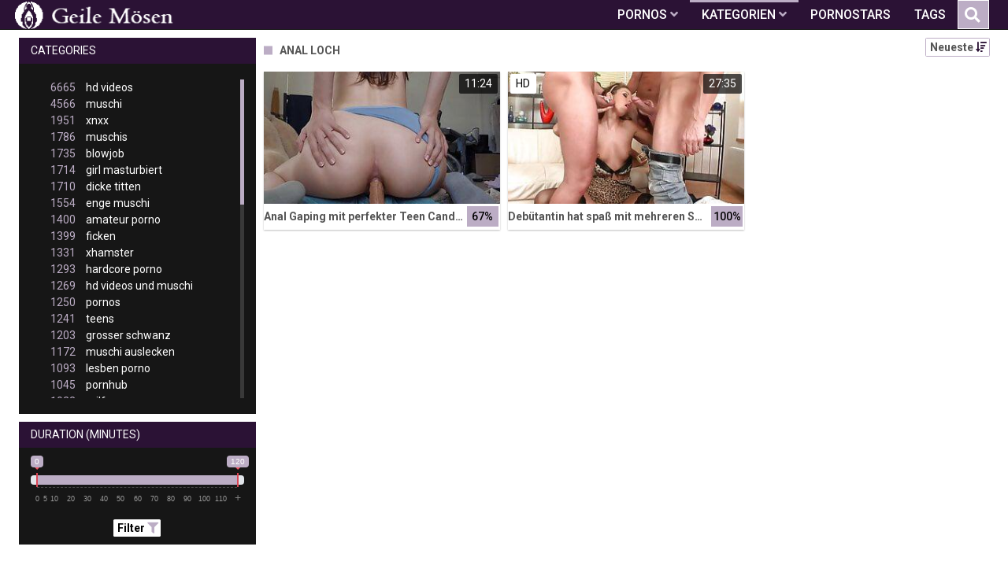

--- FILE ---
content_type: text/html;charset=utf-8
request_url: https://geile-moese.com/channels/20870/anal-loch/
body_size: 6748
content:
<!DOCTYPE html>
<!--[if lt IE 7]><html lang="de" class="no-js lt-ie9 lt-ie8 lt-ie7"><![endif]-->
<!--[if IE 7]><html lang="de" class="no-js lt-ie9 lt-ie8 ie-7-only"><![endif]-->
<!--[if IE 8]><html lang="de" class="no-js lt-ie9 ie-8-only"><![endif]-->
<!--[if gte IE 9]><!--> <html lang="de" class="no-js no-filter"><!--<![endif]-->
    <head>
        <meta charset="UTF-8">
<title>Videos zum Thema: Anal Loch</title>
<script>
    var domainName = 'geile-moese.com';
    var _basehttp = 'https://geile-moese.com', settings = {};
</script>

<link rel="dns-prefetch" href=”https://fonts.googleapis.com”>
<link rel="dns-prefetch" href=”https://delivery.trafficfabrik.com/”>
<link rel="dns-prefetch" href=”https://delivery.tf-con.com”>
<link rel="dns-prefetch" href=”https://q.tf-con.com”>
<link rel="dns-prefetch" href=”https://www.google-analytics.com”>
<link rel="preload stylesheet" as="style" href="https://geile-moese.com/templates/default_tube2019/css/styles.css">
<link rel="preload stylesheet" as="style" href="https://geile-moese.com/templates/default_tube2019/css/custom.css">
<link rel="preload stylesheet" as="style" href="https://geile-moese.com/templates/default_tube2019/css/overwrite.css">
<link rel="preload" href="/templates/default_tube2019/js/functions.js" as="script">
<link rel="preload" href="/templates/default_tube2019/js/custom.js" as="script">

<link rel="preload" href="https://cdnjs.cloudflare.com/ajax/libs/font-awesome/5.12.0/webfonts/fa-regular-400.eot" as="font">
<link rel="preload" href="https://cdnjs.cloudflare.com/ajax/libs/font-awesome/5.12.0/webfonts/fa-solid-900.eot" as="font">

<meta http-equiv="X-UA-Compatible" content="IE=edge">
<meta name="RATING" content="RTA-5042-1996-1400-1577-RTA">
<meta name="viewport" content="width=device-width, initial-scale=1.0, minimum-scale=1.0, maximum-scale=1.0, user-scalable=no">
<meta name="author" content="geile-moese.com">
<meta name="description" content="Gratis Pornos und Sexfilme aus der Kategorie: Anal Loch. Kostenlose Videos in Spitzenqualität jetzt kostenlos ansehen.">
<meta name="keywords" content="">
<meta name="robots" content="index,follow">
<meta http-equiv="content-language" content="de">
<link rel="stylesheet" media="screen" href="https://geile-moese.com/templates/default_tube2019/css/bootstrap.css">
<link rel="stylesheet" media="screen" href="https://geile-moese.com/templates/default_tube2019/css/styles.css">
<style type="text/css">
@font-face{font-family:"Font Awesome 5 Free";font-style:normal;font-weight:400;font-display:auto;src:url(https://cdnjs.cloudflare.com/ajax/libs/font-awesome/5.12.0/webfonts/fa-regular-400.eot);src:url(https://cdnjs.cloudflare.com/ajax/libs/font-awesome/5.12.0/webfonts/fa-regular-400.eot?#iefix) format("embedded-opentype"),url(/templates/default_tube2019/css/fa-regular-400.woff2) format("woff2"),url(https://cdnjs.cloudflare.com/ajax/libs/font-awesome/5.12.0/webfonts/fa-regular-400.woff) format("woff"),url(https://cdnjs.cloudflare.com/ajax/libs/font-awesome/5.12.0/webfonts/fa-regular-400.ttf) format("truetype"),url(https://cdnjs.cloudflare.com/ajax/libs/font-awesome/5.12.0/webfonts/fa-regular-400.svg#fontawesome) format("svg")}.far{font-family:"Font Awesome 5 Free";font-weight:400}@font-face{font-family:"Font Awesome 5 Free";font-style:normal;font-weight:900;font-display:auto;src:url(https://cdnjs.cloudflare.com/ajax/libs/font-awesome/5.12.0/webfonts/fa-solid-900.eot);src:url(https://cdnjs.cloudflare.com/ajax/libs/font-awesome/5.12.0/webfonts/fa-solid-900.eot?#iefix) format("embedded-opentype"),url(https://cdnjs.cloudflare.com/ajax/libs/font-awesome/5.12.0/webfonts/fa-solid-900.woff2) format("woff2"),url(https://cdnjs.cloudflare.com/ajax/libs/font-awesome/5.12.0/webfonts/fa-solid-900.woff) format("woff"),url(https://cdnjs.cloudflare.com/ajax/libs/font-awesome/5.12.0/webfonts/fa-solid-900.ttf) format("truetype"),url(https://cdnjs.cloudflare.com/ajax/libs/font-awesome/5.12.0/webfonts/fa-solid-900.svg#fontawesome) format("svg")}.fa,.fas{font-family:"Font Awesome 5 Free";font-weight:900}
</style>
<!-- <link href="https://cdnjs.cloudflare.com/ajax/libs/mdbootstrap/4.10.1/css/mdb.min.css" rel="stylesheet"> -->


 
<link rel="shortcut icon" href="https://geile-moese.com/templates/default_tube2019/images/touch/fav.png" type="image/x-icon">

<!-- Disable tap highlight on IE -->
<meta name="msapplication-tap-highlight" content="no">
<!-- Add to homescreen for Chrome on Android -->
<meta name="mobile-web-app-capable" content="yes">
<meta name="application-name" content="Geile Mösen">
<link rel="icon" sizes="192x192" href="https://geile-moese.com/templates/default_tube2019/images/touch/chrome-touch-icon-192x192.png">

<!-- Add to homescreen for Safari on iOS -->
<meta name="apple-mobile-web-app-capable" content="yes">
<meta name="apple-mobile-web-app-status-bar-style" content="black">
<meta name="apple-mobile-web-app-title" content="Geile Mösen">
<link rel="apple-touch-icon" href="https://geile-moese.com/templates/default_tube2019/images/touch/apple-touch-icon.png">

<!-- Tile icon for Win8 (144x144 + tile color) -->
<meta name="msapplication-TileImage" content="https://geile-moese.com/templates/default_tube2019/images/touch/ms-touch-icon-144x144-precomposed.png">
<meta name="msapplication-TileColor" content="#000000">

<!-- Color the status bar on mobile devices -->
<meta name="theme-color" content="#000000">
<link rel="canonical" href="https://geile-moese.com/kategorien/20870/anal-loch/">


    <script type="application/ld+json">
    {
            "@context": "https://schema.org",
            "@graph": [{
                "@type": "WebSite",
                "@id": "https://geile-moese.com#website",
                "url": "https://geile-moese.com",
                "logo": "https://geile-moese.com/templates/default_tube2019/images/touch/chrome-touch-icon-192x192.png",
                "inLanguage": "de-DE",
                "name": "geile-moese.com",
                "potentialAction": {
                    "@type": "SearchAction",
                    "target": "https://geile-moese.com/search/{search_term_string}/",
                    "query-input": "required name=search_term_string"
                },
                "publisher": {
                    "@id": "https://geile-moese.com#organization"
                }
            }, {
                "@type": "WebPage",
                "@id": "https://geile-moese.com/channels/20870/anal-loch/#webpage",
                "url": "https://geile-moese.com/channels/20870/anal-loch/",
                "inLanguage": "de-DE",
                "name": "",
                
                "isPartOf": {
                    "@id": "https://geile-moese.com#website"
                },
                "description": "Gratis Pornos und Sexfilme aus der Kategorie: Anal Loch. Kostenlose Videos in Spitzenqualität jetzt kostenlos ansehen."
            }]
        }
        </script>


<!-- Web Application Manifest -->
<script
  type="text/javascript" defer
  src="https://cdnjs.cloudflare.com/ajax/libs/jquery/3.5.1/jquery.min.js"
  crossorigin="anonymous"></script>

<!-- <script type="text/javascript" defer src="https://code.jquery.com/jquery-migrate-1.4.1.min.js"></script>
 -->
<script type="text/javascript" defer src="https://cdnjs.cloudflare.com/ajax/libs/jquery.lazy/1.7.10/jquery.lazy.min.js"></script>
<script type="text/javascript" defer src="https://cdnjs.cloudflare.com/ajax/libs/jquery.lazy/1.7.10/plugins/jquery.lazy.iframe.min.js"></script>

<script type="text/javascript" defer src="https://geile-moese.com/templates/default_tube2019/js/custom.js"></script>
 <link
  rel="preload"
  as="style"
  onload="this.rel = 'stylesheet'"
  href="https://fonts.googleapis.com/css?family=Roboto:300,400,500,700,900">

<link rel="alternate" type="application/rss+xml" title="RSS Feed for Geile Mösen" href="https://geile-moese.com/rss" />


     </head>
    <body class="page-index-channel">

        <section class="page-wrap">
            <header class="header-sec" id="navbar">
    <div class="container">
        <div class="main-header">
            <div class="wrapper">
                <div class="row">

                    <div class="logo-col col-8">
                        <h1>
                            <a href="https://geile-moese.com" title="Geile Mösen">
                                <img src="https://geile-moese.com/templates/default_tube2019/images/logo.png" alt="Home - Geile Mösen">
                            </a>
                        </h1>
                    </div>
                    <script type="text/javascript">
                        window.onscroll = function() {myFunction()};
                        var navbar = document.getElementById("navbar");
                        function myFunction() {
                          if (window.pageYOffset >= 5) {
                            navbar.classList.add("sticky")
                          } else {
                            navbar.classList.remove("sticky");
                          }
                        }
                    </script>

                    <div class="nav-col col">
                    <div class="nav-inner-col inner-col" data-container="nav">
                        <ul class="main-nav">
                            <li class="nav-elem has-list">
                                <a href="https://geile-moese.com/videos/" title="Pornos">
                                    <span class="sub-label">Pornos</span>
                                    <i class="fas fa-angle-down downrem"></i>
                                </a>

                                <a href="#" class="show-drop">
                                    <i class="fas fa-angle-down"></i>
                                </a>

                                <ul class="nav-drop">
                                    <li><a href="https://geile-moese.com/videos/" title="Neue Pornos">Neue Pornos</a></li>
                                    <li><a href="https://geile-moese.com/most-viewed/" title="Meist gesehen">Meist gesehen</a></li>
                                    <li><a href="https://geile-moese.com/top-rated/" title="Beste Bewertung">Beste Bewertung</a></li>
                                    <li><a href="https://geile-moese.com/longest/" title="Lange Pornos">Lange Pornos</a></li>
                                </ul>
                            </li>

                            <li class="nav-elem has-drop active">
                                
                                <a href="https://geile-moese.com/kategorien/" title= "Kategorien">

                                    <span class="sub-label">Kategorien</span>

                                    <i class="fas fa-angle-down downrem"></i>
                                </a>

                                <a href="#" class="show-drop">
                                     <i class="fas fa-angle-down"></i>
                                </a>

                                <div class="nav-channels">
                                    <div class="wrapper">
                                        <div class="row">

                                            <!-- item -->
<div class="item-col col -channel">
    <a href="https://geile-moese.com/channels/432/creampie/" title="creampie">
            <div class="text-center">
                <img class="img-fluid w-100 citem__thumb-img" data-src="https://geile-moese.com/kategorienbilder/creampie.jpg" width="320" height="240" alt="creampie">
            </div>
        <span class="item-info">
            <span class="item-name">creampie (388)</span>
        </span>
    </a>
</div>
<!-- item END --><!-- item -->
<div class="item-col col -channel">
    <a href="https://geile-moese.com/channels/266/deutsche-pornos/" title="deutsche pornos">
            <div class="text-center">
                <img class="img-fluid w-100 citem__thumb-img" data-src="https://geile-moese.com/kategorienbilder/deutsche-pornos.jpg" width="320" height="240" alt="deutsche pornos">
            </div>
        <span class="item-info">
            <span class="item-name">deutsche pornos (297)</span>
        </span>
    </a>
</div>
<!-- item END --><!-- item -->
<div class="item-col col -channel">
    <a href="https://geile-moese.com/channels/148/dicke-titten/" title="dicke titten">
            <div class="text-center">
                <img class="img-fluid w-100 citem__thumb-img" data-src="https://geile-moese.com/kategorienbilder/dicke-titten.jpg" width="320" height="240" alt="dicke titten">
            </div>
        <span class="item-info">
            <span class="item-name">dicke titten (1710)</span>
        </span>
    </a>
</div>
<!-- item END --><!-- item -->
<div class="item-col col -channel">
    <a href="https://geile-moese.com/channels/71/lesben-porno/" title="lesben porno">
            <div class="text-center">
                <img class="img-fluid w-100 citem__thumb-img" data-src="https://geile-moese.com/kategorienbilder/lesben-porno.jpg" width="320" height="240" alt="lesben porno">
            </div>
        <span class="item-info">
            <span class="item-name">lesben porno (1093)</span>
        </span>
    </a>
</div>
<!-- item END --><!-- item -->
<div class="item-col col -channel">
    <a href="https://geile-moese.com/channels/8/milfs/" title="milfs">
            <div class="text-center">
                <img class="img-fluid w-100 citem__thumb-img" data-src="https://geile-moese.com/kategorienbilder/milfs.jpg" width="320" height="240" alt="milfs">
            </div>
        <span class="item-info">
            <span class="item-name">milfs (1023)</span>
        </span>
    </a>
</div>
<!-- item END --><!-- item -->
<div class="item-col col -channel">
    <a href="https://geile-moese.com/channels/163/rasiert/" title="rasiert">
            <div class="text-center">
                <img class="img-fluid w-100 citem__thumb-img" data-src="https://geile-moese.com/kategorienbilder/rasiert.jpg" width="320" height="240" alt="rasiert">
            </div>
        <span class="item-info">
            <span class="item-name">rasiert (302)</span>
        </span>
    </a>
</div>
<!-- item END -->
                                            <div class="item-col col -channel -see-all">
                                                <a href="https://geile-moese.com/kategorien/" title="Mehr Kategorien">
                                                    <span class="image">
                                                        
                                                        <img src="/templates/default_tube2019/images/round-add-button.png"/></img>
                                                    </span>
                                                    

                                                    <span class="item-info">
                                                        <span class="item-name">Mehr Kategorien</span>
                                                    </span>
                                                </a>
                                            </div>
                                        </div>
                                    </div>
                                </div>
                            </li>

                            <li class="nav-elem">
                                <a href="https://geile-moese.com/models/" title="Pornostars">
                                    <span class="sub-label">Pornostars</span>
                                </a>
                            </li>
                            <li class="nav-elem">
                                <a href="https://geile-moese.com/tags" title="Tags">
                                    <span class="sub-label">Tags</span>
                                </a>
                            </li>

                    <div class="search-box" data-container="search">
                        <form action="https://geile-moese.com/searchgate.php" method="GET" >
                            <div class="search-wrap">
                                <input type="text" placeholder="Suche..." value="" name="q" class="">
                                <button title="search" class="btn btn-search" type="submit">
                                    <i class="fas fa-search"></i>
                                </button>
                            </div>
                        </form>
                    </div>
                </div>

                <div class="trigger-col col float-right">
                    <button title="searchdrop" class="btn btn-trigger btn-trigger-search" data-mb="trigger" data-target="search">
                        <i class="fas fa-search"></i>
                    </button>

                    <button title="navbutton" class="btn btn-trigger btn-trigger-nav" data-mb="trigger" data-target="nav">
                        <i class="fas fa-bars"></i>
                    </button>
                </div>
            </div>
        </div>
    </div>
</header>
            <section class="notification-sec">
    <div class="wrapper">
        <div class="row">

            <!-- notice -->
            <div class="notice-col col-full col text-center">
                <div class="notice-inner-col inner-col">
                                                                                                                                                            </div>
            </div>
            <!-- notice END -->


        </div>
    </div>
</section>
                                    <section class="content-sec">
                <div class="wrapper">
                    <div class="row">

                        <!-- aside-main -->
<aside class="aside-main-col col" data-mb="aside" data-opt-filters-on="Show filters" data-opt-filters-off="Hide filters">
    <div class="filter-box">

            <div class="filter-box">
            <div class="filter-header">
                Categories            </div>

            <div class="filter-content">
                <div class="channels-list -scrollbar">
                    <div class="scrollbar"><div class="track"><div class="thumb"><div class="end"></div></div></div></div>
                    <div class="viewport">
                        <div class="overview">
                            <ul><li><a title='hd videos' href='https://geile-moese.com/channels/6/hd-videos/'><span class="counter">6665</span>hd videos</a></li><li><a title='muschi' href='https://geile-moese.com/channels/9/muschi/'><span class="counter">4566</span>muschi</a></li><li><a title='xnxx' href='https://geile-moese.com/channels/31/xnxx/'><span class="counter">1951</span>xnxx</a></li><li><a title='muschis' href='https://geile-moese.com/channels/38/muschis/'><span class="counter">1786</span>muschis</a></li><li><a title='blowjob' href='https://geile-moese.com/channels/186/blowjob/'><span class="counter">1735</span>blowjob</a></li><li><a title='girl masturbiert' href='https://geile-moese.com/channels/58/girl-masturbiert/'><span class="counter">1714</span>girl masturbiert</a></li><li><a title='dicke titten' href='https://geile-moese.com/channels/148/dicke-titten/'><span class="counter">1710</span>dicke titten</a></li><li><a title='enge muschi' href='https://geile-moese.com/channels/43/enge-muschi/'><span class="counter">1554</span>enge muschi</a></li><li><a title='amateur porno' href='https://geile-moese.com/channels/2/amateur-porno/'><span class="counter">1400</span>amateur porno</a></li><li><a title='ficken' href='https://geile-moese.com/channels/26/ficken/'><span class="counter">1399</span>ficken</a></li><li><a title='xhamster' href='https://geile-moese.com/channels/54/xhamster/'><span class="counter">1331</span>xhamster</a></li><li><a title='hardcore porno' href='https://geile-moese.com/channels/206/hardcore-porno/'><span class="counter">1293</span>hardcore porno</a></li><li><a title='hd videos und muschi' href='https://geile-moese.com/channels/3073/hd-videos-und-muschi/'><span class="counter">1269</span>hd videos und muschi</a></li><li><a title='pornos' href='https://geile-moese.com/channels/15/pornos/'><span class="counter">1250</span>pornos</a></li><li><a title='teens' href='https://geile-moese.com/channels/59/teens/'><span class="counter">1241</span>teens</a></li><li><a title='grosser schwanz' href='https://geile-moese.com/channels/21/grosser-schwanz/'><span class="counter">1203</span>grosser schwanz</a></li><li><a title='muschi auslecken' href='https://geile-moese.com/channels/22/muschi-auslecken/'><span class="counter">1172</span>muschi auslecken</a></li><li><a title='lesben porno' href='https://geile-moese.com/channels/71/lesben-porno/'><span class="counter">1093</span>lesben porno</a></li><li><a title='pornhub' href='https://geile-moese.com/channels/42/pornhub/'><span class="counter">1045</span>pornhub</a></li><li><a title='milfs' href='https://geile-moese.com/channels/8/milfs/'><span class="counter">1023</span>milfs</a></li><li><a title='fette ärsche' href='https://geile-moese.com/channels/354/fette-arsche/'><span class="counter">967</span>fette ärsche</a></li><li><a title='analsex' href='https://geile-moese.com/channels/114/analsex/'><span class="counter">934</span>analsex</a></li><li><a title='fingern' href='https://geile-moese.com/channels/57/fingern/'><span class="counter">924</span>fingern</a></li><li><a title='brünett' href='https://geile-moese.com/channels/32/brunett/'><span class="counter">904</span>brünett</a></li><li><a title='blondinen' href='https://geile-moese.com/channels/4/blondinen/'><span class="counter">887</span>blondinen</a></li><li><a title='kleine brüste' href='https://geile-moese.com/channels/11534/kleine-bruste/'><span class="counter">859</span>kleine brüste</a></li><li><a title='große brüste' href='https://geile-moese.com/channels/243/grose-bruste/'><span class="counter">859</span>große brüste</a></li><li><a title='babes' href='https://geile-moese.com/channels/3/babes/'><span class="counter">839</span>babes</a></li><li><a title='europäische pornos' href='https://geile-moese.com/channels/124/europaische-pornos/'><span class="counter">823</span>europäische pornos</a></li><li><a title='leck meine fotze' href='https://geile-moese.com/channels/467/leck-meine-fotze/'><span class="counter">800</span>leck meine fotze</a></li><li><a title='youporn' href='https://geile-moese.com/channels/70/youporn/'><span class="counter">796</span>youporn</a></li><li><a title='sex' href='https://geile-moese.com/channels/191/sex/'><span class="counter">793</span>sex</a></li><li><a title='cumshot' href='https://geile-moese.com/channels/5/cumshot/'><span class="counter">759</span>cumshot</a></li><li><a title='masturbation' href='https://geile-moese.com/channels/64/masturbation/'><span class="counter">752</span>masturbation</a></li><li><a title='xvideos' href='https://geile-moese.com/channels/18/xvideos/'><span class="counter">707</span>xvideos</a></li><li><a title='sexspielzeug' href='https://geile-moese.com/channels/104/sexspielzeug/'><span class="counter">671</span>sexspielzeug</a></li><li><a title='hd videos und xnxx' href='https://geile-moese.com/channels/3084/hd-videos-und-xnxx/'><span class="counter">670</span>hd videos und xnxx</a></li><li><a title='homemade porn' href='https://geile-moese.com/channels/7/homemade-porn/'><span class="counter">665</span>homemade porn</a></li><li><a title='porno' href='https://geile-moese.com/channels/45/porno/'><span class="counter">645</span>porno</a></li><li><a title='hd videos und blowjob' href='https://geile-moese.com/channels/3315/hd-videos-und-blowjob/'><span class="counter">630</span>hd videos und blowjob</a></li><li><a title='reife frauen' href='https://geile-moese.com/channels/23/reife-frauen/'><span class="counter">581</span>reife frauen</a></li><li><a title='redtube' href='https://geile-moese.com/channels/256/redtube/'><span class="counter">579</span>redtube</a></li><li><a title='hd videos und dicke titten' href='https://geile-moese.com/channels/3316/hd-videos-und-dicke-titten/'><span class="counter">567</span>hd videos und dicke titten</a></li><li><a title='hd videos und hardcore porno' href='https://geile-moese.com/channels/3404/hd-videos-und-hardcore-porno/'><span class="counter">550</span>hd videos und hardcore porno</a></li><li><a title='titten' href='https://geile-moese.com/channels/504/titten/'><span class="counter">550</span>titten</a></li><li><a title='amerikanische pornos' href='https://geile-moese.com/channels/216/amerikanische-pornos/'><span class="counter">539</span>amerikanische pornos</a></li><li><a title='doggy style' href='https://geile-moese.com/channels/287/doggy-style/'><span class="counter">536</span>doggy style</a></li><li><a title='die geilsten frauen' href='https://geile-moese.com/channels/180/die-geilsten-frauen/'><span class="counter">525</span>die geilsten frauen</a></li></ul>                        </div>
                    </div>
                </div>
            </div>
        </div>
    
            <div class="filter-box">
            <div class="filter-header">
                Duration <span class="sub-label">(minutes)</span>
            </div>

            <div class="filter-content">
                <div class="duration">
                                        <input type="text" data-from="0" data-to="120" data-max="120" data-min="0" data-attr-from="durationFrom" data-attr-to="durationTo" data-multiplication="60" id="range_length_filter" name="filter_length" value="" >
                </div>
                <br>
                <div class="filter__buttons text-center">
                    <button name="Filter" class="btnslider btn-dark btn-sm" data-variant="0">
                        <span class="btn-label">Filter </span>
                        <i class="fas fa-filter"></i>
                    </button>
                </div>
            </div>
        </div>
    </aside>
<!-- aside-main END -->                        <!-- main -->
                        <main class="main-col col sortbutton">
                            <header class="row justify-content-between">
                                
                                                                <div class="title-col -normal col">
                                    <h2>
                                        Anal Loch                                                                            </h2>
                                </div>
                                <div class="header-filter"">
                <button name="Sortieren" class="btn-dropdown btn-outline-primary btn-sm" data-toggle="dropdown">
                    <span class="btn-label">Neueste </span>
                    <i class="fas fa-sort-amount-down"></i>
                </button>

                <ul class="dropdown-menu dropdown-menu-right">
                    <li><a href="https://geile-moese.com/channels/20870/anal-loch/" title="Neueste">Neueste</a></li><li><a href="https://geile-moese.com/channels/20870/anal-loch/rating/" title="Best Bewertet">Best Bewertet</a></li><li><a href="https://geile-moese.com/channels/20870/anal-loch/views/" title="Meist Gesehen">Meist Gesehen</a></li><li><a href="https://geile-moese.com/channels/20870/anal-loch/longest/" title="Längste">Längste</a></li>
                </ul>
        </div>                                
                             </header>

                                                        <!-- title END -->
                            <div class="row">

                                                                                                                          
                                <!-- HEADER UP -->
                                <!-- HEADER UP END --><!-- item -->
<div class="item-col col -video">
    <a href="https://geile-moese.com/video/anal-gaping-mit-perfekter-teen-candice-delawars-loch-9611.html" title="Anal Gaping mit perfekter Teen Candice delawars Loch">
        <span class="image">
                                                  <!--    Loadingbar Bereich -->
                <img class="item__thumb-img" src="" video-preview="https://mp4.geile-moese.com/bilder/mp4/xv20432431.mp4" data-src="https://img.geile-moese.com/bilder/allimages/xv20432431.jpg" width="320" height="240"  alt="Anal Gaping mit perfekter Teen Candice delawars Loch">
                
                                                <span class="item-time">11:24</span>

        </span>
        <span class="video" style="display: none">
            

                        <span class="item-time">11:24</span>
        </span>

        <span class="item-info">
            <span class="item-name">Anal Gaping mit perfekter Teen Candice delawars Loch</span>
            <span class="item-rate">67%</span>
        </span>
    </a>
    </div>
<!-- item END -->
<!-- item -->
<div class="item-col col -video">
    <a href="https://geile-moese.com/video/debutantin-hat-spas-mit-mehreren-schwanzen-im-arsch-7779.html" title="Deb&uuml;tantin hat spa&szlig; mit mehreren Schw&auml;nzen im Arsch">
        <span class="image">
                                                  <!--    Loadingbar Bereich -->
                <img class="item__thumb-img" src="" video-preview="https://mp4.geile-moese.com/bilder/mp4/xv5511015.mp4" data-src="https://img.geile-moese.com/bilder/allimages/xv5511015.jpg" width="320" height="240"  alt="Deb&uuml;tantin hat spa&szlig; mit mehreren Schw&auml;nzen im Arsch">
                
                                        <span class="item-quality">HD</span>
                                    <span class="item-time">27:35</span>

        </span>
        <span class="video" style="display: none">
                            <span class="item-quality">HD</span>
            

                        <span class="item-time">27:35</span>
        </span>

        <span class="item-info">
            <span class="item-name">Debütantin hat spaß mit mehreren Schwänzen im Arsch</span>
            <span class="item-rate">100%</span>
        </span>
    </a>
    </div>
<!-- item END -->
</div> 
</main>
</div>
</div>
</section>

<section class="promo-sec">
    <div class="wrapper">
        <div class="row">
            <div class="aff-col col -bottom">
                <ul class="aff-list inline-list">
                    <li>
                        <div class="tf-sp" style="height:250px;width:250px;" id="ea_1406534_node1"></div>
                    </li>
					
                                    <li>
                        <div class="tf-sp" style="height:250px;width:250px;" id="ea_1406534_node4"></div>
                    </li>
                    <li>
                    <div class="tablet">
                        <div class="tf-sp" style="height:250px;width:250px;" id="ea_1406534_node5"></div>
                        </div>
                    </li>
					<li>
                     <div class="tf-sp" style="height:250px;width:250px;" id="ea_1406534_node6"></div>
                    </li>
					<li>
                     <div class="tf-sp" style="height:250px;width:250px;" id="ea_1406534_node7"></div>
                    </li>                
				                                    <div class="row">
                        <div class="breadcrumb-col col">
                            <div class="breadcrumb-item">
                                <a href="https://geile-moese.com"> <span class="fa fa-home"></span></a>
                            </div>

                            <div class="breadcrumb-item">
                                <a href="https://geile-moese.com/kategorien/">Kategorien</a>
                            </div>

                            <div class="breadcrumb-item">
                                <a href="#">Anal Loch</a>
                            </div>
                        </div>
                    </div>
                                </ul>

            </div>

        </div>
    </div>
</section><footer class="footer-sec">
    <div class="wrapper">
        <div class="row">
            <div class="footer-logo-col col">
                <a href="https://geile-moese.com" title="Geile Mösen">
                    <img src="https://geile-moese.com/templates/default_tube2019/images/logo.png" title="Geile Mösen">
                </a>
            </div>
            <div class="footer-list-col col">
                <ul class="footer-list">
                    <li>EMPFEHLUNGEN:</li>
                    <li><a href="http://www.sexfilme24.org" target="_blank">Sexfilme in HD</a></li>
                    <li><a href="https://pornhutdeutsch.com/" target="_blank">Pornhub Deutsch</a></li>
                    <li><a href="https://mrporno.xyz/" target="_blank">MrPorno</a></li>
                </ul>
            </div>
            <div class="footer-list-col col">
                <ul class="footer-list">
                    <li><a rel="nofollow" href="https://geile-moese.com/contact" title="Contact">Contact</a></li>
                    <li><a rel="nofollow" href="https://geile-moese.com/static/dmca.html" title="Dcma">Dcma</a></li>
                    <li><a rel="nofollow" href="https://geile-moese.com/static/tos.html" title="ToS">ToS</a></li>
                    <li><a rel="nofollow" href="https://geile-moese.com/static/2257.html" title="18 U.S.C. 2257 Record-Keeping Requirements Compliance Statement">2257</a></li>
                    <li><a rel="nofollow" href="https://geile-moese.com/static/privacy.html" title="Privacy">Privacy</a></li>
                </ul>
            </div>
        </div>
    </div>
    <!-- Global site tag (gtag.js) - Google Analytics -->
<script async src="https://www.googletagmanager.com/gtag/js?id=UA-80141731-24"></script>
<script>
  window.dataLayer = window.dataLayer || [];
  function gtag(){dataLayer.push(arguments);}
  gtag('js', new Date());

  gtag('config', 'UA-80141731-24');
</script>

<!-- Google tag (gtag.js) -->
<script async src="https://www.googletagmanager.com/gtag/js?id=G-J6716S085F"></script>
<script>
  window.dataLayer = window.dataLayer || [];
  function gtag(){dataLayer.push(arguments);}
  gtag('js', new Date());

  gtag('config', 'G-J6716S085F');
</script>

<script type="text/javascript" defer src="https://geile-moese.com/templates/default_tube2019/js/eaCtrl.js"></script></footer>
<link rel="stylesheet" media="screen" href="https://geile-moese.com/templates/default_tube2019/css/overwrite.css">
<link rel="stylesheet" media="screen" href="https://geile-moese.com/templates/default_tube2019/css/custom.css">

<!-- <script type="text/javascript" src="https://geile-moese.com/templates/default_tube2019/js/jQuery_v1.12.4.min.js"></script>
 -->
 <script type="text/javascript" defer src="/media/misc/bootstrap.bundle.min.js"></script>

<!-- <script type="text/javascript" src="https://geile-moese.com/templates/default_tube2019/js/bootstrap.min.js"></script>
 -->
     <script defer type="text/javascript" src="https://cdnjs.cloudflare.com/ajax/libs/ion-rangeslider/2.3.0/js/ion.rangeSlider.min.js"></script>
    <link rel="stylesheet" type="text/css" href="https://cdnjs.cloudflare.com/ajax/libs/ion-rangeslider/2.3.0/css/ion.rangeSlider.min.css">
<script defer type="text/javascript" src="https://geile-moese.com/templates/default_tube2019/js/lazyload.min.js"></script>
<!-- <script defer type="text/javascript" src="https://porn-hub-deutsch.com/templates/default_tube2019/js/fa.all.min.js"></script>
 -->
<script defer type="text/javascript" src="https://geile-moese.com/templates/default_tube2019/js/bootstrap-select.min.js"></script>
<script defer type="text/javascript" src="https://geile-moese.com/templates/default_tube2019/js/jquery.tinyscrollbar.min.js"></script>
<script defer type="text/javascript" src="https://geile-moese.com/templates/default_tube2019/js/img2svg.js"></script>
<script defer type="text/javascript" src="https://geile-moese.com/templates/default_tube2019/js/functions.js"></script>
<script defer type="text/javascript" src="https://geile-moese.com/core/js/Tube.js"></script>

</section>
<!--[if IE]><script src="https://geile-moese.com/templates/default_tube2019/js/ie/ie10fix.js" title="viewport fix"></script><![endif]-->
<!--[if lt IE 9]><script src="https://geile-moese.com/templates/default_tube2019/js/ie/ie.min.js"></script><script src="http://ie7-js.googlecode.com/svn/version/2.1(beta4)/IE9.js"></script><![endif]-->
<script defer src="https://static.cloudflareinsights.com/beacon.min.js/vcd15cbe7772f49c399c6a5babf22c1241717689176015" integrity="sha512-ZpsOmlRQV6y907TI0dKBHq9Md29nnaEIPlkf84rnaERnq6zvWvPUqr2ft8M1aS28oN72PdrCzSjY4U6VaAw1EQ==" data-cf-beacon='{"version":"2024.11.0","token":"bef29496c5bc4d92acd05e24c67f7dfc","r":1,"server_timing":{"name":{"cfCacheStatus":true,"cfEdge":true,"cfExtPri":true,"cfL4":true,"cfOrigin":true,"cfSpeedBrain":true},"location_startswith":null}}' crossorigin="anonymous"></script>
</body>
</html>